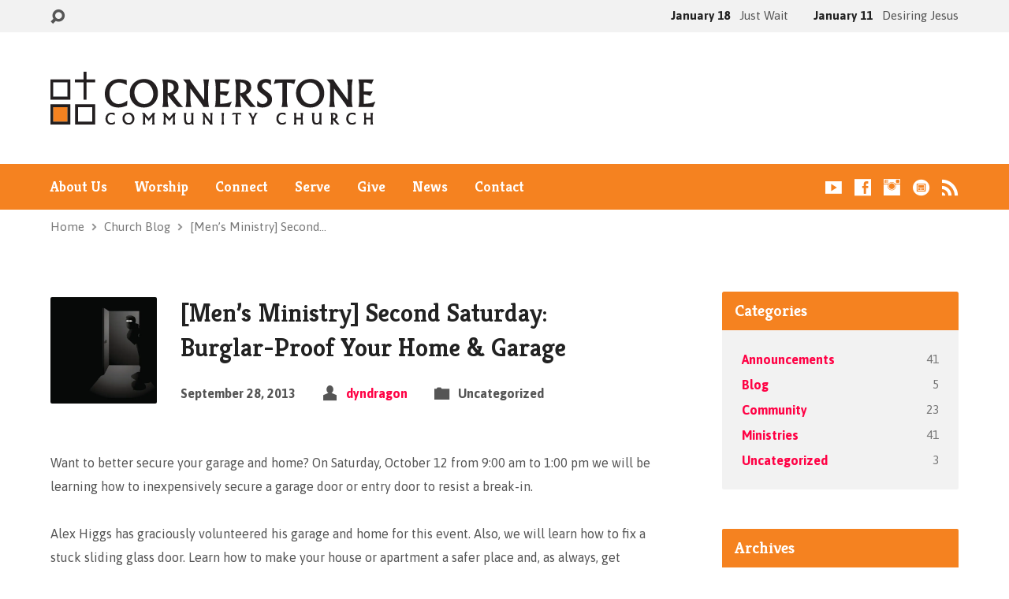

--- FILE ---
content_type: text/html; charset=UTF-8
request_url: https://cornerstonechurchchicago.org/2013/09/mens-ministry-second-saturday-burglar-proof-your-home-garage/
body_size: 13698
content:
<!DOCTYPE html>
<html class="no-js exodus-html" lang="en-US">
<head>
<meta charset="UTF-8" />
<link rel="pingback" href="https://cornerstonechurchchicago.org/xmlrpc.php" />
<title>[Men&#8217;s Ministry] Second Saturday: Burglar-Proof Your Home &#038; Garage | Cornerstone Community Church</title>
<meta name='robots' content='max-image-preview:large' />
<meta name="description" content="Want to better secure your garage and home? On Saturday, October 12 from 9:00 am to 1:00 pm we will be learning how to inexpensively secure a garage door..." />
<meta name="robots" content="index,follow" />
<link rel="canonical" href="https://cornerstonechurchchicago.org/2013/09/mens-ministry-second-saturday-burglar-proof-your-home-garage/" />
<meta property="og:locale" content="en_US" />
<meta property="og:type" content="article" />
<meta property="og:title" content="[Men&#8217;s Ministry] Second Saturday: Burglar-Proof Your Home &#038; Garage, Cornerstone Community Church" />
<meta property="og:description" content="Want to better secure your garage and home? On Saturday, October 12 from 9:00 am to 1:00 pm we will be learning how to inexpensively secure a garage door..." />
<meta property="og:url" content="https://cornerstonechurchchicago.org/2013/09/mens-ministry-second-saturday-burglar-proof-your-home-garage/" />
<meta property="og:site_name" name="copyright" content="Cornerstone Community Church" />
<meta property="og:image" content="https://i0.wp.com/cornerstonechurchchicago.org/wp-content/uploads/2013/09/ssaturday_2013_10_ver_website.jpg?fit=1024%2C576&#038;ssl=1" />
<link rel='dns-prefetch' href='//stats.wp.com' />
<link rel='dns-prefetch' href='//fonts.googleapis.com' />
<link rel='preconnect' href='//i0.wp.com' />
<link rel='preconnect' href='//c0.wp.com' />
<link rel="alternate" type="application/rss+xml" title="Cornerstone Community Church &raquo; Feed" href="https://cornerstonechurchchicago.org/feed/" />
<link rel="alternate" type="application/rss+xml" title="Cornerstone Community Church &raquo; Comments Feed" href="https://cornerstonechurchchicago.org/comments/feed/" />
<link rel="alternate" title="oEmbed (JSON)" type="application/json+oembed" href="https://cornerstonechurchchicago.org/wp-json/oembed/1.0/embed?url=https%3A%2F%2Fcornerstonechurchchicago.org%2F2013%2F09%2Fmens-ministry-second-saturday-burglar-proof-your-home-garage%2F" />
<link rel="alternate" title="oEmbed (XML)" type="text/xml+oembed" href="https://cornerstonechurchchicago.org/wp-json/oembed/1.0/embed?url=https%3A%2F%2Fcornerstonechurchchicago.org%2F2013%2F09%2Fmens-ministry-second-saturday-burglar-proof-your-home-garage%2F&#038;format=xml" />
<style id='wp-img-auto-sizes-contain-inline-css' type='text/css'>
img:is([sizes=auto i],[sizes^="auto," i]){contain-intrinsic-size:3000px 1500px}
/*# sourceURL=wp-img-auto-sizes-contain-inline-css */
</style>
<style id='wp-emoji-styles-inline-css' type='text/css'>

	img.wp-smiley, img.emoji {
		display: inline !important;
		border: none !important;
		box-shadow: none !important;
		height: 1em !important;
		width: 1em !important;
		margin: 0 0.07em !important;
		vertical-align: -0.1em !important;
		background: none !important;
		padding: 0 !important;
	}
/*# sourceURL=wp-emoji-styles-inline-css */
</style>
<style id='wp-block-library-inline-css' type='text/css'>
:root{--wp-block-synced-color:#7a00df;--wp-block-synced-color--rgb:122,0,223;--wp-bound-block-color:var(--wp-block-synced-color);--wp-editor-canvas-background:#ddd;--wp-admin-theme-color:#007cba;--wp-admin-theme-color--rgb:0,124,186;--wp-admin-theme-color-darker-10:#006ba1;--wp-admin-theme-color-darker-10--rgb:0,107,160.5;--wp-admin-theme-color-darker-20:#005a87;--wp-admin-theme-color-darker-20--rgb:0,90,135;--wp-admin-border-width-focus:2px}@media (min-resolution:192dpi){:root{--wp-admin-border-width-focus:1.5px}}.wp-element-button{cursor:pointer}:root .has-very-light-gray-background-color{background-color:#eee}:root .has-very-dark-gray-background-color{background-color:#313131}:root .has-very-light-gray-color{color:#eee}:root .has-very-dark-gray-color{color:#313131}:root .has-vivid-green-cyan-to-vivid-cyan-blue-gradient-background{background:linear-gradient(135deg,#00d084,#0693e3)}:root .has-purple-crush-gradient-background{background:linear-gradient(135deg,#34e2e4,#4721fb 50%,#ab1dfe)}:root .has-hazy-dawn-gradient-background{background:linear-gradient(135deg,#faaca8,#dad0ec)}:root .has-subdued-olive-gradient-background{background:linear-gradient(135deg,#fafae1,#67a671)}:root .has-atomic-cream-gradient-background{background:linear-gradient(135deg,#fdd79a,#004a59)}:root .has-nightshade-gradient-background{background:linear-gradient(135deg,#330968,#31cdcf)}:root .has-midnight-gradient-background{background:linear-gradient(135deg,#020381,#2874fc)}:root{--wp--preset--font-size--normal:16px;--wp--preset--font-size--huge:42px}.has-regular-font-size{font-size:1em}.has-larger-font-size{font-size:2.625em}.has-normal-font-size{font-size:var(--wp--preset--font-size--normal)}.has-huge-font-size{font-size:var(--wp--preset--font-size--huge)}.has-text-align-center{text-align:center}.has-text-align-left{text-align:left}.has-text-align-right{text-align:right}.has-fit-text{white-space:nowrap!important}#end-resizable-editor-section{display:none}.aligncenter{clear:both}.items-justified-left{justify-content:flex-start}.items-justified-center{justify-content:center}.items-justified-right{justify-content:flex-end}.items-justified-space-between{justify-content:space-between}.screen-reader-text{border:0;clip-path:inset(50%);height:1px;margin:-1px;overflow:hidden;padding:0;position:absolute;width:1px;word-wrap:normal!important}.screen-reader-text:focus{background-color:#ddd;clip-path:none;color:#444;display:block;font-size:1em;height:auto;left:5px;line-height:normal;padding:15px 23px 14px;text-decoration:none;top:5px;width:auto;z-index:100000}html :where(.has-border-color){border-style:solid}html :where([style*=border-top-color]){border-top-style:solid}html :where([style*=border-right-color]){border-right-style:solid}html :where([style*=border-bottom-color]){border-bottom-style:solid}html :where([style*=border-left-color]){border-left-style:solid}html :where([style*=border-width]){border-style:solid}html :where([style*=border-top-width]){border-top-style:solid}html :where([style*=border-right-width]){border-right-style:solid}html :where([style*=border-bottom-width]){border-bottom-style:solid}html :where([style*=border-left-width]){border-left-style:solid}html :where(img[class*=wp-image-]){height:auto;max-width:100%}:where(figure){margin:0 0 1em}html :where(.is-position-sticky){--wp-admin--admin-bar--position-offset:var(--wp-admin--admin-bar--height,0px)}@media screen and (max-width:600px){html :where(.is-position-sticky){--wp-admin--admin-bar--position-offset:0px}}

/*# sourceURL=wp-block-library-inline-css */
</style><style id='wp-block-paragraph-inline-css' type='text/css'>
.is-small-text{font-size:.875em}.is-regular-text{font-size:1em}.is-large-text{font-size:2.25em}.is-larger-text{font-size:3em}.has-drop-cap:not(:focus):first-letter{float:left;font-size:8.4em;font-style:normal;font-weight:100;line-height:.68;margin:.05em .1em 0 0;text-transform:uppercase}body.rtl .has-drop-cap:not(:focus):first-letter{float:none;margin-left:.1em}p.has-drop-cap.has-background{overflow:hidden}:root :where(p.has-background){padding:1.25em 2.375em}:where(p.has-text-color:not(.has-link-color)) a{color:inherit}p.has-text-align-left[style*="writing-mode:vertical-lr"],p.has-text-align-right[style*="writing-mode:vertical-rl"]{rotate:180deg}
/*# sourceURL=https://c0.wp.com/c/6.9/wp-includes/blocks/paragraph/style.min.css */
</style>
<style id='global-styles-inline-css' type='text/css'>
:root{--wp--preset--aspect-ratio--square: 1;--wp--preset--aspect-ratio--4-3: 4/3;--wp--preset--aspect-ratio--3-4: 3/4;--wp--preset--aspect-ratio--3-2: 3/2;--wp--preset--aspect-ratio--2-3: 2/3;--wp--preset--aspect-ratio--16-9: 16/9;--wp--preset--aspect-ratio--9-16: 9/16;--wp--preset--color--black: #000000;--wp--preset--color--cyan-bluish-gray: #abb8c3;--wp--preset--color--white: #fff;--wp--preset--color--pale-pink: #f78da7;--wp--preset--color--vivid-red: #cf2e2e;--wp--preset--color--luminous-vivid-orange: #ff6900;--wp--preset--color--luminous-vivid-amber: #fcb900;--wp--preset--color--light-green-cyan: #7bdcb5;--wp--preset--color--vivid-green-cyan: #00d084;--wp--preset--color--pale-cyan-blue: #8ed1fc;--wp--preset--color--vivid-cyan-blue: #0693e3;--wp--preset--color--vivid-purple: #9b51e0;--wp--preset--color--main: #f58220;--wp--preset--color--accent: #ff0245;--wp--preset--color--dark: #000;--wp--preset--color--light: #777;--wp--preset--color--light-bg: #f2f2f2;--wp--preset--gradient--vivid-cyan-blue-to-vivid-purple: linear-gradient(135deg,rgb(6,147,227) 0%,rgb(155,81,224) 100%);--wp--preset--gradient--light-green-cyan-to-vivid-green-cyan: linear-gradient(135deg,rgb(122,220,180) 0%,rgb(0,208,130) 100%);--wp--preset--gradient--luminous-vivid-amber-to-luminous-vivid-orange: linear-gradient(135deg,rgb(252,185,0) 0%,rgb(255,105,0) 100%);--wp--preset--gradient--luminous-vivid-orange-to-vivid-red: linear-gradient(135deg,rgb(255,105,0) 0%,rgb(207,46,46) 100%);--wp--preset--gradient--very-light-gray-to-cyan-bluish-gray: linear-gradient(135deg,rgb(238,238,238) 0%,rgb(169,184,195) 100%);--wp--preset--gradient--cool-to-warm-spectrum: linear-gradient(135deg,rgb(74,234,220) 0%,rgb(151,120,209) 20%,rgb(207,42,186) 40%,rgb(238,44,130) 60%,rgb(251,105,98) 80%,rgb(254,248,76) 100%);--wp--preset--gradient--blush-light-purple: linear-gradient(135deg,rgb(255,206,236) 0%,rgb(152,150,240) 100%);--wp--preset--gradient--blush-bordeaux: linear-gradient(135deg,rgb(254,205,165) 0%,rgb(254,45,45) 50%,rgb(107,0,62) 100%);--wp--preset--gradient--luminous-dusk: linear-gradient(135deg,rgb(255,203,112) 0%,rgb(199,81,192) 50%,rgb(65,88,208) 100%);--wp--preset--gradient--pale-ocean: linear-gradient(135deg,rgb(255,245,203) 0%,rgb(182,227,212) 50%,rgb(51,167,181) 100%);--wp--preset--gradient--electric-grass: linear-gradient(135deg,rgb(202,248,128) 0%,rgb(113,206,126) 100%);--wp--preset--gradient--midnight: linear-gradient(135deg,rgb(2,3,129) 0%,rgb(40,116,252) 100%);--wp--preset--font-size--small: 13px;--wp--preset--font-size--medium: 20px;--wp--preset--font-size--large: 36px;--wp--preset--font-size--x-large: 42px;--wp--preset--spacing--20: 0.44rem;--wp--preset--spacing--30: 0.67rem;--wp--preset--spacing--40: 1rem;--wp--preset--spacing--50: 1.5rem;--wp--preset--spacing--60: 2.25rem;--wp--preset--spacing--70: 3.38rem;--wp--preset--spacing--80: 5.06rem;--wp--preset--shadow--natural: 6px 6px 9px rgba(0, 0, 0, 0.2);--wp--preset--shadow--deep: 12px 12px 50px rgba(0, 0, 0, 0.4);--wp--preset--shadow--sharp: 6px 6px 0px rgba(0, 0, 0, 0.2);--wp--preset--shadow--outlined: 6px 6px 0px -3px rgb(255, 255, 255), 6px 6px rgb(0, 0, 0);--wp--preset--shadow--crisp: 6px 6px 0px rgb(0, 0, 0);}:where(.is-layout-flex){gap: 0.5em;}:where(.is-layout-grid){gap: 0.5em;}body .is-layout-flex{display: flex;}.is-layout-flex{flex-wrap: wrap;align-items: center;}.is-layout-flex > :is(*, div){margin: 0;}body .is-layout-grid{display: grid;}.is-layout-grid > :is(*, div){margin: 0;}:where(.wp-block-columns.is-layout-flex){gap: 2em;}:where(.wp-block-columns.is-layout-grid){gap: 2em;}:where(.wp-block-post-template.is-layout-flex){gap: 1.25em;}:where(.wp-block-post-template.is-layout-grid){gap: 1.25em;}.has-black-color{color: var(--wp--preset--color--black) !important;}.has-cyan-bluish-gray-color{color: var(--wp--preset--color--cyan-bluish-gray) !important;}.has-white-color{color: var(--wp--preset--color--white) !important;}.has-pale-pink-color{color: var(--wp--preset--color--pale-pink) !important;}.has-vivid-red-color{color: var(--wp--preset--color--vivid-red) !important;}.has-luminous-vivid-orange-color{color: var(--wp--preset--color--luminous-vivid-orange) !important;}.has-luminous-vivid-amber-color{color: var(--wp--preset--color--luminous-vivid-amber) !important;}.has-light-green-cyan-color{color: var(--wp--preset--color--light-green-cyan) !important;}.has-vivid-green-cyan-color{color: var(--wp--preset--color--vivid-green-cyan) !important;}.has-pale-cyan-blue-color{color: var(--wp--preset--color--pale-cyan-blue) !important;}.has-vivid-cyan-blue-color{color: var(--wp--preset--color--vivid-cyan-blue) !important;}.has-vivid-purple-color{color: var(--wp--preset--color--vivid-purple) !important;}.has-black-background-color{background-color: var(--wp--preset--color--black) !important;}.has-cyan-bluish-gray-background-color{background-color: var(--wp--preset--color--cyan-bluish-gray) !important;}.has-white-background-color{background-color: var(--wp--preset--color--white) !important;}.has-pale-pink-background-color{background-color: var(--wp--preset--color--pale-pink) !important;}.has-vivid-red-background-color{background-color: var(--wp--preset--color--vivid-red) !important;}.has-luminous-vivid-orange-background-color{background-color: var(--wp--preset--color--luminous-vivid-orange) !important;}.has-luminous-vivid-amber-background-color{background-color: var(--wp--preset--color--luminous-vivid-amber) !important;}.has-light-green-cyan-background-color{background-color: var(--wp--preset--color--light-green-cyan) !important;}.has-vivid-green-cyan-background-color{background-color: var(--wp--preset--color--vivid-green-cyan) !important;}.has-pale-cyan-blue-background-color{background-color: var(--wp--preset--color--pale-cyan-blue) !important;}.has-vivid-cyan-blue-background-color{background-color: var(--wp--preset--color--vivid-cyan-blue) !important;}.has-vivid-purple-background-color{background-color: var(--wp--preset--color--vivid-purple) !important;}.has-black-border-color{border-color: var(--wp--preset--color--black) !important;}.has-cyan-bluish-gray-border-color{border-color: var(--wp--preset--color--cyan-bluish-gray) !important;}.has-white-border-color{border-color: var(--wp--preset--color--white) !important;}.has-pale-pink-border-color{border-color: var(--wp--preset--color--pale-pink) !important;}.has-vivid-red-border-color{border-color: var(--wp--preset--color--vivid-red) !important;}.has-luminous-vivid-orange-border-color{border-color: var(--wp--preset--color--luminous-vivid-orange) !important;}.has-luminous-vivid-amber-border-color{border-color: var(--wp--preset--color--luminous-vivid-amber) !important;}.has-light-green-cyan-border-color{border-color: var(--wp--preset--color--light-green-cyan) !important;}.has-vivid-green-cyan-border-color{border-color: var(--wp--preset--color--vivid-green-cyan) !important;}.has-pale-cyan-blue-border-color{border-color: var(--wp--preset--color--pale-cyan-blue) !important;}.has-vivid-cyan-blue-border-color{border-color: var(--wp--preset--color--vivid-cyan-blue) !important;}.has-vivid-purple-border-color{border-color: var(--wp--preset--color--vivid-purple) !important;}.has-vivid-cyan-blue-to-vivid-purple-gradient-background{background: var(--wp--preset--gradient--vivid-cyan-blue-to-vivid-purple) !important;}.has-light-green-cyan-to-vivid-green-cyan-gradient-background{background: var(--wp--preset--gradient--light-green-cyan-to-vivid-green-cyan) !important;}.has-luminous-vivid-amber-to-luminous-vivid-orange-gradient-background{background: var(--wp--preset--gradient--luminous-vivid-amber-to-luminous-vivid-orange) !important;}.has-luminous-vivid-orange-to-vivid-red-gradient-background{background: var(--wp--preset--gradient--luminous-vivid-orange-to-vivid-red) !important;}.has-very-light-gray-to-cyan-bluish-gray-gradient-background{background: var(--wp--preset--gradient--very-light-gray-to-cyan-bluish-gray) !important;}.has-cool-to-warm-spectrum-gradient-background{background: var(--wp--preset--gradient--cool-to-warm-spectrum) !important;}.has-blush-light-purple-gradient-background{background: var(--wp--preset--gradient--blush-light-purple) !important;}.has-blush-bordeaux-gradient-background{background: var(--wp--preset--gradient--blush-bordeaux) !important;}.has-luminous-dusk-gradient-background{background: var(--wp--preset--gradient--luminous-dusk) !important;}.has-pale-ocean-gradient-background{background: var(--wp--preset--gradient--pale-ocean) !important;}.has-electric-grass-gradient-background{background: var(--wp--preset--gradient--electric-grass) !important;}.has-midnight-gradient-background{background: var(--wp--preset--gradient--midnight) !important;}.has-small-font-size{font-size: var(--wp--preset--font-size--small) !important;}.has-medium-font-size{font-size: var(--wp--preset--font-size--medium) !important;}.has-large-font-size{font-size: var(--wp--preset--font-size--large) !important;}.has-x-large-font-size{font-size: var(--wp--preset--font-size--x-large) !important;}
/*# sourceURL=global-styles-inline-css */
</style>

<style id='classic-theme-styles-inline-css' type='text/css'>
/*! This file is auto-generated */
.wp-block-button__link{color:#fff;background-color:#32373c;border-radius:9999px;box-shadow:none;text-decoration:none;padding:calc(.667em + 2px) calc(1.333em + 2px);font-size:1.125em}.wp-block-file__button{background:#32373c;color:#fff;text-decoration:none}
/*# sourceURL=/wp-includes/css/classic-themes.min.css */
</style>
<link rel='stylesheet' id='wc-gallery-style-css' href='https://cornerstonechurchchicago.org/wp-content/plugins/boldgrid-gallery/includes/css/style.css?ver=1.55' type='text/css' media='all' />
<link rel='stylesheet' id='wc-gallery-popup-style-css' href='https://cornerstonechurchchicago.org/wp-content/plugins/boldgrid-gallery/includes/css/magnific-popup.css?ver=1.1.0' type='text/css' media='all' />
<link rel='stylesheet' id='wc-gallery-flexslider-style-css' href='https://cornerstonechurchchicago.org/wp-content/plugins/boldgrid-gallery/includes/vendors/flexslider/flexslider.css?ver=2.6.1' type='text/css' media='all' />
<link rel='stylesheet' id='wc-gallery-owlcarousel-style-css' href='https://cornerstonechurchchicago.org/wp-content/plugins/boldgrid-gallery/includes/vendors/owlcarousel/assets/owl.carousel.css?ver=2.1.4' type='text/css' media='all' />
<link rel='stylesheet' id='wc-gallery-owlcarousel-theme-style-css' href='https://cornerstonechurchchicago.org/wp-content/plugins/boldgrid-gallery/includes/vendors/owlcarousel/assets/owl.theme.default.css?ver=2.1.4' type='text/css' media='all' />
<link rel='stylesheet' id='exodus-google-fonts-css' href='//fonts.googleapis.com/css?family=Roboto:400,700,400italic,700italic%7CKreon:400,700%7CAsap:400,700,400italic,700italic' type='text/css' media='all' />
<link rel='stylesheet' id='elusive-webfont-css' href='https://cornerstonechurchchicago.org/wp-content/themes/exodus/css/elusive-webfont.css?ver=3.3.4' type='text/css' media='all' />
<link rel='stylesheet' id='exodus-style-css' href='https://cornerstonechurchchicago.org/wp-content/themes/exodus/style.css?ver=3.3.4' type='text/css' media='all' />
<link rel='stylesheet' id='exodus-responsive-css' href='https://cornerstonechurchchicago.org/wp-content/themes/exodus/css/responsive.css?ver=3.3.4' type='text/css' media='all' />
<link rel='stylesheet' id='exodus-color-css' href='https://cornerstonechurchchicago.org/wp-content/themes/exodus/colors/light/style.css?ver=3.3.4' type='text/css' media='all' />
<link rel='stylesheet' id='boldgrid-components-css' href='https://cornerstonechurchchicago.org/wp-content/plugins/post-and-page-builder/assets/css/components.min.css?ver=2.16.5' type='text/css' media='all' />
<link rel='stylesheet' id='font-awesome-css' href='https://cornerstonechurchchicago.org/wp-content/plugins/post-and-page-builder/assets/css/font-awesome.min.css?ver=4.7' type='text/css' media='all' />
<link rel='stylesheet' id='boldgrid-fe-css' href='https://cornerstonechurchchicago.org/wp-content/plugins/post-and-page-builder/assets/css/editor-fe.min.css?ver=1.27.9' type='text/css' media='all' />
<link rel='stylesheet' id='boldgrid-custom-styles-css' href='https://cornerstonechurchchicago.org/wp-content/plugins/post-and-page-builder/assets/css/custom-styles.css?ver=6.9' type='text/css' media='all' />
<link rel='stylesheet' id='bgpbpp-public-css' href='https://cornerstonechurchchicago.org/wp-content/plugins/post-and-page-builder-premium/dist/application.min.css?ver=1.2.7' type='text/css' media='all' />
<script type="text/javascript" src="https://c0.wp.com/c/6.9/wp-includes/js/jquery/jquery.min.js" id="jquery-core-js"></script>
<script type="text/javascript" src="https://c0.wp.com/c/6.9/wp-includes/js/jquery/jquery-migrate.min.js" id="jquery-migrate-js"></script>
<script type="text/javascript" id="ctfw-ie-unsupported-js-extra">
/* <![CDATA[ */
var ctfw_ie_unsupported = {"default_version":"7","min_version":"5","max_version":"9","version":"8","message":"You are using an outdated version of Internet Explorer. Please upgrade your browser to use this site.","redirect_url":"https://browsehappy.com/"};
//# sourceURL=ctfw-ie-unsupported-js-extra
/* ]]> */
</script>
<script type="text/javascript" src="https://cornerstonechurchchicago.org/wp-content/themes/exodus/framework/js/ie-unsupported.js?ver=3.3.4" id="ctfw-ie-unsupported-js"></script>
<script type="text/javascript" src="https://cornerstonechurchchicago.org/wp-content/themes/exodus/framework/js/jquery.fitvids.js?ver=3.3.4" id="fitvids-js"></script>
<script type="text/javascript" id="ctfw-responsive-embeds-js-extra">
/* <![CDATA[ */
var ctfw_responsive_embeds = {"wp_responsive_embeds":"1"};
//# sourceURL=ctfw-responsive-embeds-js-extra
/* ]]> */
</script>
<script type="text/javascript" src="https://cornerstonechurchchicago.org/wp-content/themes/exodus/framework/js/responsive-embeds.js?ver=3.3.4" id="ctfw-responsive-embeds-js"></script>
<script type="text/javascript" src="https://cornerstonechurchchicago.org/wp-content/themes/exodus/js/superfish.modified.js?ver=3.3.4" id="superfish-js"></script>
<script type="text/javascript" src="https://cornerstonechurchchicago.org/wp-content/themes/exodus/js/supersubs.js?ver=3.3.4" id="supersubs-js"></script>
<script type="text/javascript" src="https://cornerstonechurchchicago.org/wp-content/themes/exodus/js/jquery.meanmenu.min.js?ver=3.3.4" id="jquery-meanmenu-js"></script>
<script type="text/javascript" src="https://cornerstonechurchchicago.org/wp-content/themes/exodus/js/jquery.smooth-scroll.min.js?ver=3.3.4" id="jquery-smooth-scroll-js"></script>
<script type="text/javascript" src="https://cornerstonechurchchicago.org/wp-content/themes/exodus/js/jquery_cookie.min.js?ver=3.3.4" id="jquery-cookie-js"></script>
<script type="text/javascript" id="exodus-main-js-extra">
/* <![CDATA[ */
var exodus_main = {"site_path":"/","home_url":"https://cornerstonechurchchicago.org","color_url":"https://cornerstonechurchchicago.org/wp-content/themes/exodus/colors/light","is_ssl":"1","mobile_menu_label":"Menu","slider_slideshow":"1","slider_speed":"5000","comment_name_required":"1","comment_email_required":"1","comment_name_error_required":"Required","comment_email_error_required":"Required","comment_email_error_invalid":"Invalid Email","comment_url_error_invalid":"Invalid URL","comment_message_error_required":"Comment Required"};
//# sourceURL=exodus-main-js-extra
/* ]]> */
</script>
<script type="text/javascript" src="https://cornerstonechurchchicago.org/wp-content/themes/exodus/js/main.js?ver=3.3.4" id="exodus-main-js"></script>
<link rel="https://api.w.org/" href="https://cornerstonechurchchicago.org/wp-json/" /><link rel="alternate" title="JSON" type="application/json" href="https://cornerstonechurchchicago.org/wp-json/wp/v2/posts/2212" /><link rel="EditURI" type="application/rsd+xml" title="RSD" href="https://cornerstonechurchchicago.org/xmlrpc.php?rsd" />
<meta name="generator" content="WordPress 6.9" />
<link rel='shortlink' href='https://cornerstonechurchchicago.org/?p=2212' />
<!-- Global site tag (gtag.js) - Google Analytics -->
<script async src="https://www.googletagmanager.com/gtag/js?id=UA-18481990-1"></script>
<script>
  window.dataLayer = window.dataLayer || [];
  function gtag(){dataLayer.push(arguments);}
  gtag('js', new Date());

  gtag('config', 'UA-18481990-1');
</script>	<style>img#wpstats{display:none}</style>
		
<style type="text/css">.has-main-background-color,p.has-main-background-color { background-color: #f58220; }.has-main-color,p.has-main-color { color: #f58220; }.has-accent-background-color,p.has-accent-background-color { background-color: #ff0245; }.has-accent-color,p.has-accent-color { color: #ff0245; }.has-dark-background-color,p.has-dark-background-color { background-color: #000; }.has-dark-color,p.has-dark-color { color: #000; }.has-light-background-color,p.has-light-background-color { background-color: #777; }.has-light-color,p.has-light-color { color: #777; }.has-light-bg-background-color,p.has-light-bg-background-color { background-color: #f2f2f2; }.has-light-bg-color,p.has-light-bg-color { color: #f2f2f2; }.has-white-background-color,p.has-white-background-color { background-color: #fff; }.has-white-color,p.has-white-color { color: #fff; }</style>

<style type="text/css">
#exodus-logo-text {
	font-family: 'Roboto', Arial, Helvetica, sans-serif;
}

.exodus-tagline, #exodus-top-bar-tagline {
	font-family: 'Roboto', Arial, Helvetica, sans-serif;
}

.exodus-logo-bar-right-item-date, #exodus-intro-heading, .exodus-main-title, .exodus-entry-content h1, .exodus-entry-content h2, .exodus-entry-content h3, .exodus-entry-content h4, .exodus-entry-content h5, .exodus-entry-content h6, .mce-content-body h1, .mce-content-body h2, .mce-content-body h3, .mce-content-body h4, .mce-content-body h5, .mce-content-body h6, .exodus-author-box h1, .exodus-person header h1, .exodus-location header h1, .exodus-entry-short h1, #reply-title, #exodus-comments-title, .exodus-slide-title, .exodus-caption-image-title, #exodus-banner h1, h1.exodus-widget-title, .has-drop-cap:not(:focus):first-letter {
	font-family: 'Kreon', Georgia, 'Bitstream Vera Serif', 'Times New Roman', Times, serif;
}

#exodus-header-menu-content > li > a, #exodus-footer-menu-links {
	font-family: 'Kreon', Georgia, 'Bitstream Vera Serif', 'Times New Roman', Times, serif;
}

body, input, textarea, select, .sf-menu li li a, .exodus-slide-description, #cancel-comment-reply-link, .exodus-accordion-section-title, a.exodus-button, a.comment-reply-link, a.comment-edit-link, a.post-edit-link, .exodus-nav-left-right a, input[type=submit], .wp-block-file .wp-block-file__button, pre.wp-block-verse {
	font-family: 'Asap', Arial, Helvetica, sans-serif;
}

#exodus-header-menu, .exodus-slide-title, .exodus-slide-title:hover, .flex-control-nav li a.active, .flex-control-nav li a.active:hover, #exodus-banner h1, #exodus-banner h1 a, .exodus-caption-image-title, .exodus-caption-image-title h1, .exodus-logo-bar-right-item-date, a.exodus-button, .exodus-list-buttons a, a.comment-reply-link, .exodus-nav-left-right a, .page-numbers a, .exodus-sidebar-widget:not(.widget_ctfw-highlight) .exodus-widget-title, .exodus-sidebar-widget:not(.widget_ctfw-highlight) .exodus-widget-title a, .widget_tag_cloud a, input[type=submit], .more-link, .exodus-calendar-table-header, .exodus-calendar-table-top, .exodus-calendar-table-header-row, .wp-block-file .wp-block-file__button, .has-main-background-color, p.has-main-background-color {
	background-color: #f58220;
}

.exodus-calendar-table-header {
	border-color: #f58220 !important;
}

.has-main-color, p.has-main-color {
	color: #f58220;
}

a, a:hover, .exodus-list-icons a:hover, a:hover .exodus-text-icon, #exodus-top-bar-menu-links li a:hover, .exodus-top-bar-right-item a:hover .exodus-top-bar-right-item-title, .ctfw-breadcrumbs a:hover, .exodus-comment-meta time:hover, #exodus-footer-top-social-icons a:hover, #exodus-footer-menu-links a:hover, #exodus-notice a:hover, .wp-block-pullquote.is-style-solid-color blockquote cite a, .wp-block-pullquote .has-text-color a, .wp-block-latest-comments__comment-author, .has-accent-color, p.has-accent-color {
	color: #ff0245;
}

.has-accent-background-color, p.has-accent-background-color {
	background-color: #ff0245;
}


</style>
<script type="text/javascript">

jQuery( 'html' )
 	.removeClass( 'no-js' )
 	.addClass( 'js' );

</script>
<script type="text/javascript">
if ( jQuery.cookie( 'exodus_responsive_off' ) ) {

	// Add helper class without delay
	jQuery( 'html' ).addClass( 'exodus-responsive-off' );

	// Disable responsive.css
	jQuery( '#exodus-responsive-css' ).remove();

} else {

	// Add helper class without delay
	jQuery( 'html' ).addClass( 'exodus-responsive-on' );

	// Add viewport meta to head -- IMMEDIATELY, not on ready()
	jQuery( 'head' ).append(' <meta name="viewport" content="width=device-width, initial-scale=1">' );

}
</script>
<style type="text/css">.recentcomments a{display:inline !important;padding:0 !important;margin:0 !important;}</style><link rel="icon" href="https://i0.wp.com/cornerstonechurchchicago.org/wp-content/uploads/2020/09/cropped-Cornerstone-Logo_Icon_01.gif?fit=32%2C32&#038;ssl=1" sizes="32x32" />
<link rel="icon" href="https://i0.wp.com/cornerstonechurchchicago.org/wp-content/uploads/2020/09/cropped-Cornerstone-Logo_Icon_01.gif?fit=192%2C192&#038;ssl=1" sizes="192x192" />
<link rel="apple-touch-icon" href="https://i0.wp.com/cornerstonechurchchicago.org/wp-content/uploads/2020/09/cropped-Cornerstone-Logo_Icon_01.gif?fit=180%2C180&#038;ssl=1" />
<meta name="msapplication-TileImage" content="https://i0.wp.com/cornerstonechurchchicago.org/wp-content/uploads/2020/09/cropped-Cornerstone-Logo_Icon_01.gif?fit=270%2C270&#038;ssl=1" />
</head>
<body class="wp-singular post-template-default single single-post postid-2212 single-format-standard wp-embed-responsive wp-theme-exodus boldgrid-ppb exodus-logo-font-roboto exodus-tagline-font-roboto exodus-heading-font-kreon exodus-menu-font-kreon exodus-body-font-asap exodus-has-logo-image exodus-has-logo-text-lowercase exodus-no-tagline-under-logo exodus-no-tagline-right exodus-no-banner exodus-rounded">

<div id="exodus-container">

	<header id="exodus-header">

		
<div id="exodus-top-bar">

	<div id="exodus-top-bar-inner">

		<div id="exodus-top-bar-content" class="exodus-centered-content exodus-clearfix">

			
				<a href="#" id="exodus-top-bar-search-icon" class="el-icon-search" title="Toggle Search"></a>

				<div id="exodus-top-bar-search-form">
					
<div class="exodus-search-form">
	<form method="get" action="https://cornerstonechurchchicago.org/">
		<label class="screen-reader-text">Search</label>
		<div class="exodus-search-field">
			<input type="text" name="s" aria-label="Search">
		</div>
		<a href="#" class="exodus-search-button el-icon-search" title="Search"></a>
	</form>
</div>
				</div>

			
			
			
				
					
						<div class="exodus-top-bar-right-item exodus-top-bar-right-content">

							<a href="https://cornerstonechurchchicago.org/sermons/just-wait/" title="Just Wait">

																	<span class="exodus-top-bar-right-item-date">
										January 18									</span>
								
								<span class="exodus-top-bar-right-item-title">Just Wait</span>

							</a>

						</div>

					
						<div class="exodus-top-bar-right-item exodus-top-bar-right-content">

							<a href="https://cornerstonechurchchicago.org/sermons/desiring-jesus/" title="Desiring Jesus">

																	<span class="exodus-top-bar-right-item-date">
										January 11									</span>
								
								<span class="exodus-top-bar-right-item-title">Desiring Jesus</span>

							</a>

						</div>

					
				

			
		</div>

	</div>

</div>

		<div id="exodus-logo-bar" class="exodus-centered-content">

			<div id="exodus-logo-bar-content">

				
<div id="exodus-logo">

	<div id="exodus-logo-content">

		
			
			<div id="exodus-logo-image">

				<a href="https://cornerstonechurchchicago.org/">

					<img src="https://cornerstonechurchchicago.org/wp-content/uploads/2020/03/Cornerstone-Logo.png" alt="Cornerstone Community Church" id="exodus-logo-regular">

					
				</a>

			</div>

		
		
	</div>

</div>

				
<div id="exodus-logo-bar-right">

	<div id="exodus-logo-bar-right-inner">

		<div id="exodus-logo-bar-right-content">

			
		</div>

	</div>

</div>
			</div>

		</div>

		<nav id="exodus-header-menu" class="exodus-clearfix">

			<div id="exodus-header-menu-inner" class="exodus-centered-content exodus-clearfix">

				<ul id="exodus-header-menu-content" class="sf-menu"><li id="menu-item-1027" class="jubilee-menu-button menu-item menu-item-type-post_type menu-item-object-page menu-item-has-children menu-item-1027"><a href="https://cornerstonechurchchicago.org/about/">About Us</a>
<ul class="sub-menu">
	<li id="menu-item-4730" class="menu-item menu-item-type-post_type menu-item-object-page menu-item-4730"><a href="https://cornerstonechurchchicago.org/about/who-we-are/">Who We Are</a></li>
	<li id="menu-item-987" class="menu-item menu-item-type-post_type menu-item-object-page menu-item-987"><a href="https://cornerstonechurchchicago.org/about/what-we-believe/">What We Believe</a></li>
	<li id="menu-item-4551" class="menu-item menu-item-type-post_type menu-item-object-page menu-item-4551"><a href="https://cornerstonechurchchicago.org/about/what-is-the-cma/">What is the C&#038;MA</a></li>
	<li id="menu-item-986" class="menu-item menu-item-type-post_type menu-item-object-page menu-item-986"><a href="https://cornerstonechurchchicago.org/about/ministry-team/">Meet Our Team</a></li>
</ul>
</li>
<li id="menu-item-4830" class="menu-item menu-item-type-post_type menu-item-object-page menu-item-has-children menu-item-4830"><a href="https://cornerstonechurchchicago.org/worship-service/">Worship</a>
<ul class="sub-menu">
	<li id="menu-item-917" class="menu-item menu-item-type-post_type menu-item-object-ctc_event menu-item-917"><a href="https://cornerstonechurchchicago.org/events/sunday-services/">Sunday Service</a></li>
	<li id="menu-item-4568" class="menu-item menu-item-type-post_type menu-item-object-page menu-item-4568"><a href="https://cornerstonechurchchicago.org/worship-service/sunday-classes/">Sunday Classes</a></li>
	<li id="menu-item-961" class="menu-item menu-item-type-post_type menu-item-object-page menu-item-961"><a href="https://cornerstonechurchchicago.org/sermon-archive/">Sermon Archive</a></li>
</ul>
</li>
<li id="menu-item-979" class="menu-item menu-item-type-post_type menu-item-object-page menu-item-has-children menu-item-979"><a href="https://cornerstonechurchchicago.org/ministries/">Connect</a>
<ul class="sub-menu">
	<li id="menu-item-976" class="menu-item menu-item-type-post_type menu-item-object-page menu-item-976"><a href="https://cornerstonechurchchicago.org/ministries/small-groups/">Small Groups</a></li>
	<li id="menu-item-975" class="menu-item menu-item-type-post_type menu-item-object-page menu-item-975"><a href="https://cornerstonechurchchicago.org/ministries/mens-ministry/">Men&#8217;s Ministry</a></li>
	<li id="menu-item-974" class="menu-item menu-item-type-post_type menu-item-object-page menu-item-974"><a href="https://cornerstonechurchchicago.org/ministries/womens-ministry/">Women&#8217;s Ministry</a></li>
	<li id="menu-item-4915" class="menu-item menu-item-type-post_type menu-item-object-page menu-item-4915"><a href="https://cornerstonechurchchicago.org/ministries/youth-and-college-ministries/">Youth and College Ministries</a></li>
	<li id="menu-item-4546" class="menu-item menu-item-type-post_type menu-item-object-page menu-item-4546"><a href="https://cornerstonechurchchicago.org/ministries/childrens-ministry/">Children&#8217;s Ministry</a></li>
	<li id="menu-item-4835" class="menu-item menu-item-type-post_type menu-item-object-page menu-item-4835"><a href="https://cornerstonechurchchicago.org/contact-us/social-media/">Social Media</a></li>
</ul>
</li>
<li id="menu-item-4562" class="menu-item menu-item-type-post_type menu-item-object-page menu-item-has-children menu-item-4562"><a href="https://cornerstonechurchchicago.org/serve/">Serve</a>
<ul class="sub-menu">
	<li id="menu-item-4557" class="menu-item menu-item-type-post_type menu-item-object-page menu-item-4557"><a href="https://cornerstonechurchchicago.org/serve/missions/">Missions</a></li>
</ul>
</li>
<li id="menu-item-981" class="menu-item menu-item-type-post_type menu-item-object-page menu-item-981"><a href="https://cornerstonechurchchicago.org/giving/">Give</a></li>
<li id="menu-item-972" class="menu-item menu-item-type-post_type menu-item-object-page current_page_parent menu-item-has-children menu-item-972"><a href="https://cornerstonechurchchicago.org/blog/">News</a>
<ul class="sub-menu">
	<li id="menu-item-973" class="menu-item menu-item-type-post_type menu-item-object-page current_page_parent menu-item-973"><a href="https://cornerstonechurchchicago.org/blog/">All Posts</a></li>
	<li id="menu-item-967" class="menu-item menu-item-type-post_type menu-item-object-page menu-item-967"><a href="https://cornerstonechurchchicago.org/homepage/events-calendar/">Events Calendar</a></li>
</ul>
</li>
<li id="menu-item-969" class="menu-item menu-item-type-post_type menu-item-object-page menu-item-has-children menu-item-969"><a href="https://cornerstonechurchchicago.org/contact-us/">Contact</a>
<ul class="sub-menu">
	<li id="menu-item-968" class="menu-item menu-item-type-post_type menu-item-object-page menu-item-968"><a href="https://cornerstonechurchchicago.org/about/ministry-team/">Ministry Team</a></li>
	<li id="menu-item-4948" class="menu-item menu-item-type-post_type menu-item-object-page menu-item-4948"><a href="https://cornerstonechurchchicago.org/contact-us/prayer-requests/">Prayer Requests</a></li>
	<li id="menu-item-970" class="menu-item menu-item-type-post_type menu-item-object-page menu-item-970"><a href="https://cornerstonechurchchicago.org/contact-us/where-we-meet/">Where We Meet</a></li>
	<li id="menu-item-4834" class="menu-item menu-item-type-post_type menu-item-object-page menu-item-4834"><a href="https://cornerstonechurchchicago.org/contact-us/social-media/">Social Media</a></li>
</ul>
</li>
</ul>
				<ul class="exodus-list-icons">
	<li><a href="https://www.youtube.com/c/CornerstoneChi" class="el-icon-youtube" title="YouTube" target="_blank" rel="noopener noreferrer"></a></li>
	<li><a href="https://www.facebook.com/CornerstoneChi/" class="el-icon-facebook" title="Facebook" target="_blank" rel="noopener noreferrer"></a></li>
	<li><a href="https://www.instagram.com/Cornerstone_Chi/" class="el-icon-instagram" title="Instagram" target="_blank" rel="noopener noreferrer"></a></li>
	<li><a href="https://open.spotify.com/show/1ipVCTFHbDWi3CjgAJewgB" class="el-icon-website-alt" title="open.spotify.com" target="_blank" rel="noopener noreferrer"></a></li>
	<li><a href="https://cornerstonechurchchicago.org/feed/rss/" class="el-icon-rss" title="RSS" target="_blank" rel="noopener noreferrer"></a></li>
</ul>
			</div>

		</nav>

		
		

		<div class="ctfw-breadcrumbs exodus-centered-content"><a href="https://cornerstonechurchchicago.org/">Home</a><span class="el-icon-chevron-right exodus-breadcrumb-separator"></span><a href="https://cornerstonechurchchicago.org/blog/">Church Blog</a><span class="el-icon-chevron-right exodus-breadcrumb-separator"></span><a href="https://cornerstonechurchchicago.org/2013/09/mens-ministry-second-saturday-burglar-proof-your-home-garage/">[Men&#8217;s Ministry] Second&hellip;</a></div>
	</header>

	<div id="exodus-middle">

		<div id="exodus-middle-content" class="exodus-centered-content exodus-clearfix">

<div id="exodus-content" class="exodus-has-sidebar">

	<div id="exodus-content-inner">

		<div class="exodus-content-block exodus-content-block-close exodus-clearfix">

			
			

	
		
	<article id="post-2212" class="exodus-entry-full exodus-blog-full post-2212 post type-post status-publish format-standard has-post-thumbnail hentry ctfw-has-image">

		
<header class="exodus-entry-header exodus-clearfix">

			<div class="exodus-entry-image">
			<img width="450" height="450" src="https://i0.wp.com/cornerstonechurchchicago.org/wp-content/uploads/2013/09/ssaturday_2013_10_ver_website.jpg?resize=450%2C450&amp;ssl=1" class="exodus-image wp-post-image" alt="Second Saturday" decoding="async" fetchpriority="high" srcset="https://i0.wp.com/cornerstonechurchchicago.org/wp-content/uploads/2013/09/ssaturday_2013_10_ver_website.jpg?resize=150%2C150&amp;ssl=1 150w, https://i0.wp.com/cornerstonechurchchicago.org/wp-content/uploads/2013/09/ssaturday_2013_10_ver_website.jpg?resize=450%2C450&amp;ssl=1 450w, https://i0.wp.com/cornerstonechurchchicago.org/wp-content/uploads/2013/09/ssaturday_2013_10_ver_website.jpg?resize=220%2C220&amp;ssl=1 220w, https://i0.wp.com/cornerstonechurchchicago.org/wp-content/uploads/2013/09/ssaturday_2013_10_ver_website.jpg?resize=48%2C48&amp;ssl=1 48w, https://i0.wp.com/cornerstonechurchchicago.org/wp-content/uploads/2013/09/ssaturday_2013_10_ver_website.jpg?resize=300%2C300&amp;ssl=1 300w, https://i0.wp.com/cornerstonechurchchicago.org/wp-content/uploads/2013/09/ssaturday_2013_10_ver_website.jpg?zoom=2&amp;resize=450%2C450&amp;ssl=1 900w" sizes="(max-width: 450px) 100vw, 450px" />		</div>
	
	<div class="exodus-entry-title-meta">

					<h1 class="exodus-entry-title exodus-main-title">
				[Men&#8217;s Ministry] Second Saturday: Burglar-Proof Your Home &#038; Garage			</h1>
		
		<ul class="exodus-entry-meta">

			<li class="exodus-entry-date">
				<time datetime="2013-09-28T23:32:35-05:00">September 28, 2013</time>
			</li>

			<li class="exodus-entry-byline exodus-content-icon">
				<span class="el-icon-torso"></span>
				<a href="https://cornerstonechurchchicago.org/author/next_gsi5tn/">dyndragon</a>
			</li>

							<li class="exodus-entry-category exodus-content-icon">
					<span class="el-icon-folder"></span>
					Uncategorized				</li>
			
			
		</ul>

	</div>

</header>

		<div class="exodus-entry-content exodus-clearfix">

			<p>Want to better secure your garage and home? On Saturday, October 12 from 9:00 am to 1:00 pm we will be learning how to inexpensively secure a garage door or entry door to resist a break-in.</p>
<p>Alex Higgs has graciously volunteered his garage and home for this event. Also, we will learn how to fix a stuck sliding glass door. Learn how to make your house or apartment a safer place and, as always, get some tools for your tool box! A light breakfast will be provided.</p>
<p>This is a great opportunity to reach out to your friends, family, neighbors, and co-workers. Please e-mail <a href="/cdn-cgi/l/email-protection#2d4048435e00404443445e595f546d4e425f43485f5e594243484e45585f4e454e45444e4c4a4203425f4a">Eric</a> by Thursday, October 10 if you would like to attend.</p>

			
		</div>

		

	</article>


	

		</div>

		
		
	
		<nav class="exodus-nav-left-right exodus-content-block exodus-content-block-compact exodus-clearfix">

							<div class="exodus-nav-left">
					<a href="https://cornerstonechurchchicago.org/2013/09/messiah-a-name-or-a-title/" rel="prev"><span class="exodus-button-icon el-icon-chevron-left"></span> Messiah, a Name or a&hellip;</a>				</div>
			
							<div class="exodus-nav-right">
					<a href="https://cornerstonechurchchicago.org/2013/10/womens-ministry-women-in-touch-lunch/" rel="next">[Women's Ministry] Women&hellip; <span class="exodus-button-icon el-icon-chevron-right"></span></a>				</div>
			
		</nav>

	

		
	</div>

</div>


	<div id="exodus-sidebar-right" role="complementary">

		
		<aside id="ctfw-categories-7" class="exodus-widget exodus-sidebar-widget widget_ctfw-categories"><h1 class="exodus-sidebar-widget-title exodus-widget-title">Categories</h1>	<ul>
			<li class="cat-item cat-item-6"><a href="https://cornerstonechurchchicago.org/./announcements/">Announcements</a> (41)
</li>
	<li class="cat-item cat-item-3"><a href="https://cornerstonechurchchicago.org/./blog/">Blog</a> (5)
</li>
	<li class="cat-item cat-item-7"><a href="https://cornerstonechurchchicago.org/./community/">Community</a> (23)
</li>
	<li class="cat-item cat-item-8"><a href="https://cornerstonechurchchicago.org/./ministries/">Ministries</a> (41)
</li>
	<li class="cat-item cat-item-1"><a href="https://cornerstonechurchchicago.org/./uncategorized/">Uncategorized</a> (3)
</li>
	</ul>
	</aside><aside id="ctfw-archives-2" class="exodus-widget exodus-sidebar-widget widget_ctfw-archives"><h1 class="exodus-sidebar-widget-title exodus-widget-title">Archives</h1><ul>	<li><a href='https://cornerstonechurchchicago.org/2025/11/'>November 2025</a>&nbsp;(1)</li>
	<li><a href='https://cornerstonechurchchicago.org/2025/05/'>May 2025</a>&nbsp;(2)</li>
	<li><a href='https://cornerstonechurchchicago.org/2025/02/'>February 2025</a>&nbsp;(1)</li>
	<li><a href='https://cornerstonechurchchicago.org/2024/08/'>August 2024</a>&nbsp;(1)</li>
	<li><a href='https://cornerstonechurchchicago.org/2024/05/'>May 2024</a>&nbsp;(1)</li>
	<li><a href='https://cornerstonechurchchicago.org/2024/01/'>January 2024</a>&nbsp;(1)</li>
	<li><a href='https://cornerstonechurchchicago.org/2023/12/'>December 2023</a>&nbsp;(1)</li>
	<li><a href='https://cornerstonechurchchicago.org/2022/12/'>December 2022</a>&nbsp;(1)</li>
	<li><a href='https://cornerstonechurchchicago.org/2022/04/'>April 2022</a>&nbsp;(1)</li>
	<li><a href='https://cornerstonechurchchicago.org/2021/06/'>June 2021</a>&nbsp;(2)</li>
	<li><a href='https://cornerstonechurchchicago.org/2021/03/'>March 2021</a>&nbsp;(1)</li>
	<li><a href='https://cornerstonechurchchicago.org/2020/12/'>December 2020</a>&nbsp;(1)</li>
	<li><a href='https://cornerstonechurchchicago.org/2020/06/'>June 2020</a>&nbsp;(1)</li>
	<li><a href='https://cornerstonechurchchicago.org/2020/05/'>May 2020</a>&nbsp;(1)</li>
	<li><a href='https://cornerstonechurchchicago.org/2020/04/'>April 2020</a>&nbsp;(2)</li>
	<li><a href='https://cornerstonechurchchicago.org/2020/03/'>March 2020</a>&nbsp;(7)</li>
	<li><a href='https://cornerstonechurchchicago.org/2020/02/'>February 2020</a>&nbsp;(2)</li>
	<li><a href='https://cornerstonechurchchicago.org/2019/05/'>May 2019</a>&nbsp;(1)</li>
	<li><a href='https://cornerstonechurchchicago.org/2019/03/'>March 2019</a>&nbsp;(2)</li>
	<li><a href='https://cornerstonechurchchicago.org/2019/02/'>February 2019</a>&nbsp;(2)</li>
	<li><a href='https://cornerstonechurchchicago.org/2019/01/'>January 2019</a>&nbsp;(1)</li>
	<li><a href='https://cornerstonechurchchicago.org/2018/12/'>December 2018</a>&nbsp;(3)</li>
	<li><a href='https://cornerstonechurchchicago.org/2018/11/'>November 2018</a>&nbsp;(2)</li>
	<li><a href='https://cornerstonechurchchicago.org/2018/10/'>October 2018</a>&nbsp;(4)</li>
	<li><a href='https://cornerstonechurchchicago.org/2018/08/'>August 2018</a>&nbsp;(2)</li>
	<li><a href='https://cornerstonechurchchicago.org/2018/07/'>July 2018</a>&nbsp;(2)</li>
	<li><a href='https://cornerstonechurchchicago.org/2018/06/'>June 2018</a>&nbsp;(1)</li>
	<li><a href='https://cornerstonechurchchicago.org/2018/05/'>May 2018</a>&nbsp;(3)</li>
	<li><a href='https://cornerstonechurchchicago.org/2018/04/'>April 2018</a>&nbsp;(3)</li>
	<li><a href='https://cornerstonechurchchicago.org/2018/03/'>March 2018</a>&nbsp;(1)</li>
	<li><a href='https://cornerstonechurchchicago.org/2018/02/'>February 2018</a>&nbsp;(4)</li>
	<li><a href='https://cornerstonechurchchicago.org/2018/01/'>January 2018</a>&nbsp;(4)</li>
	<li><a href='https://cornerstonechurchchicago.org/2017/10/'>October 2017</a>&nbsp;(4)</li>
	<li><a href='https://cornerstonechurchchicago.org/2017/09/'>September 2017</a>&nbsp;(2)</li>
	<li><a href='https://cornerstonechurchchicago.org/2017/08/'>August 2017</a>&nbsp;(3)</li>
	<li><a href='https://cornerstonechurchchicago.org/2017/07/'>July 2017</a>&nbsp;(2)</li>
	<li><a href='https://cornerstonechurchchicago.org/2017/06/'>June 2017</a>&nbsp;(2)</li>
	<li><a href='https://cornerstonechurchchicago.org/2017/05/'>May 2017</a>&nbsp;(3)</li>
	<li><a href='https://cornerstonechurchchicago.org/2017/04/'>April 2017</a>&nbsp;(3)</li>
	<li><a href='https://cornerstonechurchchicago.org/2017/03/'>March 2017</a>&nbsp;(5)</li>
	<li><a href='https://cornerstonechurchchicago.org/2017/02/'>February 2017</a>&nbsp;(4)</li>
	<li><a href='https://cornerstonechurchchicago.org/2017/01/'>January 2017</a>&nbsp;(4)</li>
	<li><a href='https://cornerstonechurchchicago.org/2016/12/'>December 2016</a>&nbsp;(5)</li>
	<li><a href='https://cornerstonechurchchicago.org/2016/11/'>November 2016</a>&nbsp;(7)</li>
	<li><a href='https://cornerstonechurchchicago.org/2016/10/'>October 2016</a>&nbsp;(3)</li>
	<li><a href='https://cornerstonechurchchicago.org/2016/09/'>September 2016</a>&nbsp;(4)</li>
	<li><a href='https://cornerstonechurchchicago.org/2016/08/'>August 2016</a>&nbsp;(4)</li>
	<li><a href='https://cornerstonechurchchicago.org/2016/07/'>July 2016</a>&nbsp;(3)</li>
	<li><a href='https://cornerstonechurchchicago.org/2016/06/'>June 2016</a>&nbsp;(3)</li>
	<li><a href='https://cornerstonechurchchicago.org/2016/05/'>May 2016</a>&nbsp;(3)</li>
	<li><a href='https://cornerstonechurchchicago.org/2016/04/'>April 2016</a>&nbsp;(3)</li>
	<li><a href='https://cornerstonechurchchicago.org/2016/03/'>March 2016</a>&nbsp;(5)</li>
	<li><a href='https://cornerstonechurchchicago.org/2016/02/'>February 2016</a>&nbsp;(4)</li>
	<li><a href='https://cornerstonechurchchicago.org/2016/01/'>January 2016</a>&nbsp;(3)</li>
	<li><a href='https://cornerstonechurchchicago.org/2015/12/'>December 2015</a>&nbsp;(2)</li>
	<li><a href='https://cornerstonechurchchicago.org/2015/11/'>November 2015</a>&nbsp;(5)</li>
	<li><a href='https://cornerstonechurchchicago.org/2015/10/'>October 2015</a>&nbsp;(3)</li>
	<li><a href='https://cornerstonechurchchicago.org/2015/09/'>September 2015</a>&nbsp;(6)</li>
	<li><a href='https://cornerstonechurchchicago.org/2015/08/'>August 2015</a>&nbsp;(4)</li>
	<li><a href='https://cornerstonechurchchicago.org/2015/07/'>July 2015</a>&nbsp;(6)</li>
	<li><a href='https://cornerstonechurchchicago.org/2015/06/'>June 2015</a>&nbsp;(3)</li>
	<li><a href='https://cornerstonechurchchicago.org/2015/05/'>May 2015</a>&nbsp;(2)</li>
	<li><a href='https://cornerstonechurchchicago.org/2015/04/'>April 2015</a>&nbsp;(4)</li>
	<li><a href='https://cornerstonechurchchicago.org/2015/03/'>March 2015</a>&nbsp;(4)</li>
	<li><a href='https://cornerstonechurchchicago.org/2015/02/'>February 2015</a>&nbsp;(2)</li>
	<li><a href='https://cornerstonechurchchicago.org/2015/01/'>January 2015</a>&nbsp;(2)</li>
	<li><a href='https://cornerstonechurchchicago.org/2014/12/'>December 2014</a>&nbsp;(10)</li>
	<li><a href='https://cornerstonechurchchicago.org/2014/11/'>November 2014</a>&nbsp;(5)</li>
	<li><a href='https://cornerstonechurchchicago.org/2014/09/'>September 2014</a>&nbsp;(4)</li>
	<li><a href='https://cornerstonechurchchicago.org/2014/07/'>July 2014</a>&nbsp;(2)</li>
	<li><a href='https://cornerstonechurchchicago.org/2014/06/'>June 2014</a>&nbsp;(6)</li>
	<li><a href='https://cornerstonechurchchicago.org/2014/05/'>May 2014</a>&nbsp;(1)</li>
	<li><a href='https://cornerstonechurchchicago.org/2014/04/'>April 2014</a>&nbsp;(4)</li>
	<li><a href='https://cornerstonechurchchicago.org/2014/03/'>March 2014</a>&nbsp;(3)</li>
	<li><a href='https://cornerstonechurchchicago.org/2014/02/'>February 2014</a>&nbsp;(1)</li>
	<li><a href='https://cornerstonechurchchicago.org/2014/01/'>January 2014</a>&nbsp;(4)</li>
	<li><a href='https://cornerstonechurchchicago.org/2013/12/'>December 2013</a>&nbsp;(4)</li>
	<li><a href='https://cornerstonechurchchicago.org/2013/11/'>November 2013</a>&nbsp;(5)</li>
	<li><a href='https://cornerstonechurchchicago.org/2013/10/'>October 2013</a>&nbsp;(3)</li>
	<li><a href='https://cornerstonechurchchicago.org/2013/09/'>September 2013</a>&nbsp;(3)</li>
	<li><a href='https://cornerstonechurchchicago.org/2013/08/'>August 2013</a>&nbsp;(7)</li>
	<li><a href='https://cornerstonechurchchicago.org/2013/07/'>July 2013</a>&nbsp;(5)</li>
	<li><a href='https://cornerstonechurchchicago.org/2013/06/'>June 2013</a>&nbsp;(6)</li>
	<li><a href='https://cornerstonechurchchicago.org/2013/05/'>May 2013</a>&nbsp;(2)</li>
	<li><a href='https://cornerstonechurchchicago.org/2013/04/'>April 2013</a>&nbsp;(4)</li>
	<li><a href='https://cornerstonechurchchicago.org/2013/03/'>March 2013</a>&nbsp;(3)</li>
	<li><a href='https://cornerstonechurchchicago.org/2013/02/'>February 2013</a>&nbsp;(3)</li>
	<li><a href='https://cornerstonechurchchicago.org/2013/01/'>January 2013</a>&nbsp;(3)</li>
	<li><a href='https://cornerstonechurchchicago.org/2012/12/'>December 2012</a>&nbsp;(3)</li>
	<li><a href='https://cornerstonechurchchicago.org/2012/11/'>November 2012</a>&nbsp;(3)</li>
	<li><a href='https://cornerstonechurchchicago.org/2012/10/'>October 2012</a>&nbsp;(3)</li>
	<li><a href='https://cornerstonechurchchicago.org/2012/09/'>September 2012</a>&nbsp;(1)</li>
	<li><a href='https://cornerstonechurchchicago.org/2012/07/'>July 2012</a>&nbsp;(1)</li>
	<li><a href='https://cornerstonechurchchicago.org/2012/06/'>June 2012</a>&nbsp;(3)</li>
</ul></aside><aside id="tag_cloud-2" class="exodus-widget exodus-sidebar-widget widget_tag_cloud"><h1 class="exodus-sidebar-widget-title exodus-widget-title">Tags</h1><div class="tagcloud"><a href="https://cornerstonechurchchicago.org/tag/good-friday/" class="tag-cloud-link tag-link-144 tag-link-position-1" style="font-size: 8pt;" aria-label="Good Friday (1 item)">Good Friday</a>
<a href="https://cornerstonechurchchicago.org/tag/prayer/" class="tag-cloud-link tag-link-14 tag-link-position-2" style="font-size: 8pt;" aria-label="prayer (1 item)">prayer</a>
<a href="https://cornerstonechurchchicago.org/tag/sermon/" class="tag-cloud-link tag-link-139 tag-link-position-3" style="font-size: 8pt;" aria-label="sermon (1 item)">sermon</a></div>
</aside><aside id="ctfw-posts-3" class="exodus-widget exodus-sidebar-widget widget_ctfw-posts"><h1 class="exodus-sidebar-widget-title exodus-widget-title">Recent Posts</h1>
	
	<article class="exodus-widget-entry exodus-blog-widget-entry exodus-clearfix exodus-widget-entry-first exodus-widget-entry-no-image post-6557 post type-post status-publish format-standard hentry category-announcements category-blog ctfw-no-image">

		<header class="exodus-clearfix">

			
			<h1 class="exodus-widget-entry-title">
				<a href="https://cornerstonechurchchicago.org/2025/11/11-30-in-person-worship-cancelled-snow/" title="11/30 In-person worship cancelled &#8211; Snow!">
											11/30 In-person worship cancelled &#8211; Snow!									</a>
			</h1>

			<ul class="exodus-widget-entry-meta exodus-clearfix">

									<li class="exodus-widget-entry-date">
						<time datetime="2025-11-29T11:06:36-06:00">November 29, 2025</time>
					</li>
				
				
			</ul>

		</header>

		
	</article>


	
	<article class="exodus-widget-entry exodus-blog-widget-entry exodus-clearfix exodus-widget-entry-no-image post-6355 post type-post status-publish format-standard hentry category-announcements category-blog ctfw-no-image">

		<header class="exodus-clearfix">

			
			<h1 class="exodus-widget-entry-title">
				<a href="https://cornerstonechurchchicago.org/2025/05/no-sunday-worship-at-perspectives-on-6-1/" title="No Sunday Worship at Perspectives on 6/1">
											No Sunday Worship at Perspectives on 6/1									</a>
			</h1>

			<ul class="exodus-widget-entry-meta exodus-clearfix">

									<li class="exodus-widget-entry-date">
						<time datetime="2025-05-26T09:07:06-05:00">May 26, 2025</time>
					</li>
				
				
			</ul>

		</header>

		
	</article>


	
	<article class="exodus-widget-entry exodus-blog-widget-entry exodus-clearfix exodus-widget-entry-no-image post-6318 post type-post status-publish format-standard hentry category-announcements ctfw-no-image">

		<header class="exodus-clearfix">

			
			<h1 class="exodus-widget-entry-title">
				<a href="https://cornerstonechurchchicago.org/2025/05/5-4-worship-service-canceled/" title="5/4 Worship Service canceled">
											5/4 Worship Service canceled									</a>
			</h1>

			<ul class="exodus-widget-entry-meta exodus-clearfix">

									<li class="exodus-widget-entry-date">
						<time datetime="2025-05-04T10:25:18-05:00">May 4, 2025</time>
					</li>
				
				
			</ul>

		</header>

		
	</article>


	
	<article class="exodus-widget-entry exodus-blog-widget-entry exodus-clearfix exodus-widget-entry-no-image post-6244 post type-post status-publish format-standard hentry category-uncategorized ctfw-no-image">

		<header class="exodus-clearfix">

			
			<h1 class="exodus-widget-entry-title">
				<a href="https://cornerstonechurchchicago.org/2025/02/service-cancelled-tomorrow-2024-02-16/" title="Service cancelled tomorrow 2024-02-16">
											Service cancelled tomorrow 2024-02-16									</a>
			</h1>

			<ul class="exodus-widget-entry-meta exodus-clearfix">

									<li class="exodus-widget-entry-date">
						<time datetime="2025-02-15T19:24:53-06:00">February 15, 2025</time>
					</li>
				
				
			</ul>

		</header>

		
	</article>


	
	<article class="exodus-widget-entry exodus-blog-widget-entry exodus-clearfix exodus-widget-entry-no-image post-6105 post type-post status-publish format-standard hentry category-announcements ctfw-no-image">

		<header class="exodus-clearfix">

			
			<h1 class="exodus-widget-entry-title">
				<a href="https://cornerstonechurchchicago.org/2024/08/no-in-person-worship-sunday-8-18-online-only/" title="No in-person worship Sunday 8/18 &#8211; ONLINE ONLY!">
											No in-person worship Sunday 8/18 &#8211; ONLINE ONLY!									</a>
			</h1>

			<ul class="exodus-widget-entry-meta exodus-clearfix">

									<li class="exodus-widget-entry-date">
						<time datetime="2024-08-16T11:03:57-05:00">August 16, 2024</time>
					</li>
				
				
			</ul>

		</header>

		
	</article>

</aside><aside id="recent-comments-3" class="exodus-widget exodus-sidebar-widget widget_recent_comments"><h1 class="exodus-sidebar-widget-title exodus-widget-title">Recent Comments</h1><ul id="recentcomments"><li class="recentcomments"><span class="comment-author-link"><a href="http://www.ipix.com" class="url" rel="ugc external nofollow">Eddie Lai</a></span> on <a href="https://cornerstonechurchchicago.org/2020/12/40-days-of-prayer-2021/#comment-13">40 Days of Prayer 2021</a></li></ul></aside>
		
	</div>



		</div>

	</div>

	<footer id="exodus-footer" class="exodus-footer-has-location exodus-footer-no-map exodus-footer-no-phone exodus-footer-has-social-icons exodus-footer-has-menu exodus-footer-has-notice">

		<div id="exodus-footer-inner">

			
				<div id="exodus-footer-top">

					<div id="exodus-footer-top-inner" class="exodus-centered-content exodus-clearfix">

						<div id="exodus-footer-top-content">

							
								
								<div id="exodus-footer-top-info">

																			<h2 id="exodus-footer-top-address"><a href="https://cornerstonechurchchicago.org/locations/youtube-live-stream/">YouTube Live Stream</a></h2>
									
																			<div id="exodus-footer-top-times">
											<span class="el-icon-time-alt"></span>
											Sunday @ 10 AM Central Time										</div>
									
									
										<div id="exodus-footer-top-phone-icons">

											
											
																							<div id="exodus-footer-top-social-icons"><ul class="exodus-list-icons">
	<li><a href="https://www.facebook.com/CornerstoneChi/" class="el-icon-facebook" title="Facebook" target="_blank" rel="noopener noreferrer"></a></li>
	<li><a href="https://www.instagram.com/Cornerstone_Chi/" class="el-icon-instagram" title="Instagram" target="_blank" rel="noopener noreferrer"></a></li>
	<li><a href="https://twitter.com/CornerstoneChi" class="el-icon-twitter" title="Twitter" target="_blank" rel="noopener noreferrer"></a></li>
	<li><a href="https://www.youtube.com/c/CornerstoneChi" class="el-icon-youtube" title="YouTube" target="_blank" rel="noopener noreferrer"></a></li>
	<li><a href="https://open.spotify.com/show/1ipVCTFHbDWi3CjgAJewgB" class="el-icon-website-alt" title="open.spotify.com" target="_blank" rel="noopener noreferrer"></a></li>
	<li><a href="https://cornerstonechurchchicago.org/feed/rss/" class="el-icon-rss" title="RSS" target="_blank" rel="noopener noreferrer"></a></li>
</ul></div>
											
										</div>

									
									<ul id="exodus-footer-top-buttons">

										<li><a href="https://cornerstonechurchchicago.org/locations/youtube-live-stream/" id="exodus-footer-button-more" class="exodus-button">More Info</a></li>

										
																					<li><a href="https://cornerstonechurchchicago.org/contact-us/where-we-meet/" id="exodus-footer-button-locations" class="exodus-button">All Locations</a></li>
										
									</ul>

								</div>

							
							
						</div>

					</div>

				</div>

			
			<div id="exodus-footer-bottom" class="exodus-centered-content exodus-clearfix">

				<div id="exodus-footer-responsive-toggle">

					<a id="exodus-footer-full-site" href="#" class="exodus-button">
						View Full Site					</a>

					<a id="exodus-footer-mobile-site" href="#" class="exodus-button">
						View Mobile Site					</a>

				</div>

				
					<div id="exodus-footer-bottom-left" class="exodus-clearfix">

						<ul id="exodus-footer-menu-links" class="menu"><li id="menu-item-1009" class="menu-item menu-item-type-post_type menu-item-object-page menu-item-1009"><a href="https://cornerstonechurchchicago.org/about/">About</a></li>
<li id="menu-item-1017" class="menu-item menu-item-type-post_type menu-item-object-page menu-item-1017"><a href="https://cornerstonechurchchicago.org/sermon-archive/">Sermons</a></li>
<li id="menu-item-1025" class="menu-item menu-item-type-post_type menu-item-object-page menu-item-1025"><a href="https://cornerstonechurchchicago.org/ministries/">Ministries</a></li>
<li id="menu-item-4582" class="menu-item menu-item-type-post_type menu-item-object-page menu-item-4582"><a href="https://cornerstonechurchchicago.org/contact-us/where-we-meet/">Where We Meet</a></li>
<li id="menu-item-4581" class="menu-item menu-item-type-post_type menu-item-object-page menu-item-4581"><a href="https://cornerstonechurchchicago.org/contact-us/">Contact Us</a></li>
</ul>
					</div>

				
				
					<div id="exodus-footer-bottom-right">

						<div id="exodus-notice">

							© 2026 Cornerstone Community Church.
						</div>

					</div>

				
			</div>

		</div>

	</footer>

</div>

<script data-cfasync="false" src="/cdn-cgi/scripts/5c5dd728/cloudflare-static/email-decode.min.js"></script><script type="speculationrules">
{"prefetch":[{"source":"document","where":{"and":[{"href_matches":"/*"},{"not":{"href_matches":["/wp-*.php","/wp-admin/*","/wp-content/uploads/*","/wp-content/*","/wp-content/plugins/*","/wp-content/themes/exodus/*","/*\\?(.+)"]}},{"not":{"selector_matches":"a[rel~=\"nofollow\"]"}},{"not":{"selector_matches":".no-prefetch, .no-prefetch a"}}]},"eagerness":"conservative"}]}
</script>
<script type="text/javascript" src="https://c0.wp.com/c/6.9/wp-includes/js/imagesloaded.min.js" id="imagesloaded-js"></script>
<script type="text/javascript" src="https://c0.wp.com/c/6.9/wp-includes/js/masonry.min.js" id="masonry-js"></script>
<script type="text/javascript" src="https://c0.wp.com/c/6.9/wp-includes/js/jquery/jquery.masonry.min.js" id="jquery-masonry-js"></script>
<script type="text/javascript" src="https://c0.wp.com/c/6.9/wp-includes/js/hoverIntent.min.js" id="hoverIntent-js"></script>
<script type="text/javascript" src="https://c0.wp.com/c/6.9/wp-includes/js/comment-reply.min.js" id="comment-reply-js" async="async" data-wp-strategy="async" fetchpriority="low"></script>
<script type="text/javascript" id="jetpack-stats-js-before">
/* <![CDATA[ */
_stq = window._stq || [];
_stq.push([ "view", JSON.parse("{\"v\":\"ext\",\"blog\":\"174845224\",\"post\":\"2212\",\"tz\":\"-6\",\"srv\":\"cornerstonechurchchicago.org\",\"j\":\"1:15.3.1\"}") ]);
_stq.push([ "clickTrackerInit", "174845224", "2212" ]);
//# sourceURL=jetpack-stats-js-before
/* ]]> */
</script>
<script type="text/javascript" src="https://stats.wp.com/e-202604.js" id="jetpack-stats-js" defer="defer" data-wp-strategy="defer"></script>
<script type="text/javascript" id="boldgrid-editor-public-js-extra">
/* <![CDATA[ */
var BoldgridEditorPublic = {"is_boldgrid_theme":"","colors":{"defaults":["rgb(33, 150, 243)","rgb(13, 71, 161)","rgb(187, 222, 251)","rgb(238, 238, 238)","rgb(19, 19, 19)"],"neutral":"white"},"theme":"Exodus"};
//# sourceURL=boldgrid-editor-public-js-extra
/* ]]> */
</script>
<script type="text/javascript" src="https://cornerstonechurchchicago.org/wp-content/plugins/post-and-page-builder/assets/dist/public.min.js?ver=1.27.9" id="boldgrid-editor-public-js"></script>
<script type="text/javascript" src="https://cornerstonechurchchicago.org/wp-content/plugins/post-and-page-builder-premium/dist/application.min.js?ver=1.2.7" id="bgpbpp-public-js"></script>
<script id="wp-emoji-settings" type="application/json">
{"baseUrl":"https://s.w.org/images/core/emoji/17.0.2/72x72/","ext":".png","svgUrl":"https://s.w.org/images/core/emoji/17.0.2/svg/","svgExt":".svg","source":{"concatemoji":"https://cornerstonechurchchicago.org/wp-includes/js/wp-emoji-release.min.js?ver=6.9"}}
</script>
<script type="module">
/* <![CDATA[ */
/*! This file is auto-generated */
const a=JSON.parse(document.getElementById("wp-emoji-settings").textContent),o=(window._wpemojiSettings=a,"wpEmojiSettingsSupports"),s=["flag","emoji"];function i(e){try{var t={supportTests:e,timestamp:(new Date).valueOf()};sessionStorage.setItem(o,JSON.stringify(t))}catch(e){}}function c(e,t,n){e.clearRect(0,0,e.canvas.width,e.canvas.height),e.fillText(t,0,0);t=new Uint32Array(e.getImageData(0,0,e.canvas.width,e.canvas.height).data);e.clearRect(0,0,e.canvas.width,e.canvas.height),e.fillText(n,0,0);const a=new Uint32Array(e.getImageData(0,0,e.canvas.width,e.canvas.height).data);return t.every((e,t)=>e===a[t])}function p(e,t){e.clearRect(0,0,e.canvas.width,e.canvas.height),e.fillText(t,0,0);var n=e.getImageData(16,16,1,1);for(let e=0;e<n.data.length;e++)if(0!==n.data[e])return!1;return!0}function u(e,t,n,a){switch(t){case"flag":return n(e,"\ud83c\udff3\ufe0f\u200d\u26a7\ufe0f","\ud83c\udff3\ufe0f\u200b\u26a7\ufe0f")?!1:!n(e,"\ud83c\udde8\ud83c\uddf6","\ud83c\udde8\u200b\ud83c\uddf6")&&!n(e,"\ud83c\udff4\udb40\udc67\udb40\udc62\udb40\udc65\udb40\udc6e\udb40\udc67\udb40\udc7f","\ud83c\udff4\u200b\udb40\udc67\u200b\udb40\udc62\u200b\udb40\udc65\u200b\udb40\udc6e\u200b\udb40\udc67\u200b\udb40\udc7f");case"emoji":return!a(e,"\ud83e\u1fac8")}return!1}function f(e,t,n,a){let r;const o=(r="undefined"!=typeof WorkerGlobalScope&&self instanceof WorkerGlobalScope?new OffscreenCanvas(300,150):document.createElement("canvas")).getContext("2d",{willReadFrequently:!0}),s=(o.textBaseline="top",o.font="600 32px Arial",{});return e.forEach(e=>{s[e]=t(o,e,n,a)}),s}function r(e){var t=document.createElement("script");t.src=e,t.defer=!0,document.head.appendChild(t)}a.supports={everything:!0,everythingExceptFlag:!0},new Promise(t=>{let n=function(){try{var e=JSON.parse(sessionStorage.getItem(o));if("object"==typeof e&&"number"==typeof e.timestamp&&(new Date).valueOf()<e.timestamp+604800&&"object"==typeof e.supportTests)return e.supportTests}catch(e){}return null}();if(!n){if("undefined"!=typeof Worker&&"undefined"!=typeof OffscreenCanvas&&"undefined"!=typeof URL&&URL.createObjectURL&&"undefined"!=typeof Blob)try{var e="postMessage("+f.toString()+"("+[JSON.stringify(s),u.toString(),c.toString(),p.toString()].join(",")+"));",a=new Blob([e],{type:"text/javascript"});const r=new Worker(URL.createObjectURL(a),{name:"wpTestEmojiSupports"});return void(r.onmessage=e=>{i(n=e.data),r.terminate(),t(n)})}catch(e){}i(n=f(s,u,c,p))}t(n)}).then(e=>{for(const n in e)a.supports[n]=e[n],a.supports.everything=a.supports.everything&&a.supports[n],"flag"!==n&&(a.supports.everythingExceptFlag=a.supports.everythingExceptFlag&&a.supports[n]);var t;a.supports.everythingExceptFlag=a.supports.everythingExceptFlag&&!a.supports.flag,a.supports.everything||((t=a.source||{}).concatemoji?r(t.concatemoji):t.wpemoji&&t.twemoji&&(r(t.twemoji),r(t.wpemoji)))});
//# sourceURL=https://cornerstonechurchchicago.org/wp-includes/js/wp-emoji-loader.min.js
/* ]]> */
</script>

<script defer src="https://static.cloudflareinsights.com/beacon.min.js/vcd15cbe7772f49c399c6a5babf22c1241717689176015" integrity="sha512-ZpsOmlRQV6y907TI0dKBHq9Md29nnaEIPlkf84rnaERnq6zvWvPUqr2ft8M1aS28oN72PdrCzSjY4U6VaAw1EQ==" data-cf-beacon='{"version":"2024.11.0","token":"311e158ecd654b04b14312e6e6bc9fae","r":1,"server_timing":{"name":{"cfCacheStatus":true,"cfEdge":true,"cfExtPri":true,"cfL4":true,"cfOrigin":true,"cfSpeedBrain":true},"location_startswith":null}}' crossorigin="anonymous"></script>
</body>
</html>
